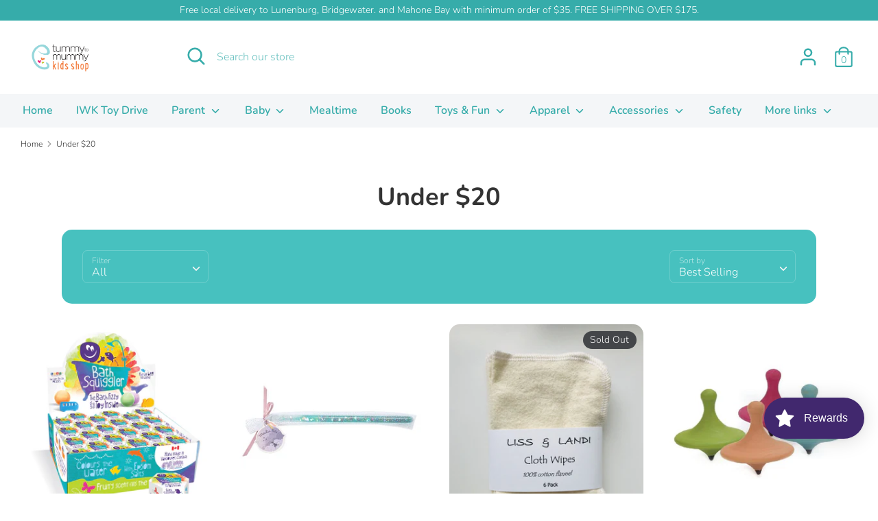

--- FILE ---
content_type: text/css
request_url: https://tummytomummyshop.com/cdn/shop/t/2/assets/globo.swatch.css?v=94710280786334468851618407269
body_size: 1959
content:
.swatches-globo{margin-bottom:20px}.globo-swatch-product-detail{width:100%;clear:both}.swatch--gl:after{content:"";display:table;clear:both}.globo-swatch-product-detail ul.value{padding:0;margin:0}.globo-product-swatch-price,.globo-swatch-product-detail .swatch--gl{margin-bottom:15px}.globo-collection-swatch-price{padding:10px 0;font-size:14px}.globo-add-to-cart{margin-top:10px}.swatches-globo .swatch--gl{margin-bottom:10px}.swatches-globo .swatch--gl input,.globo-swatch-product-detail .swatch--gl input{display:none}.swatches-globo .swatch--gl .ul-swatches-list li,.globo-swatch-product-detail .swatch--gl ul.value li{display:block;float:left;margin:0 10px 10px 0!important}.globo-cs-product_oldprice{text-decoration:line-through}.globo-selector-all,.swatches-globo .select-wrapper{display:none!important}.swatches-globo .swatch--gl .ul-globo-dropdown-option li.swatches-options,.globo-swatch-product-detail .swatch--gl .ul-globo-dropdown-option li.swatches-options{background-color:#dedede;box-shadow:0 1px #dedede,0 -1px #dedede;-webkit-box-shadow:0px 1px 0 #DEDEDE,0px -1px 0 #DEDEDE;-moz-box-shadow:0px 1px 0 #DEDEDE,0px -1px 0 #DEDEDE;display:none;float:none;list-style:none;margin-right:0!important;cursor:pointer;position:relative}.ul-globo-dropdown-option li.swatches-options:hover{background-color:#b8b8b8!important}.swatches-globo .swatch--gl .ul-globo-dropdown-option li.swatches-options label,.globo-swatch-product-detail .swatch--gl .ul-globo-dropdown-option li.swatches-options label{display:block;padding:8px 40px 8px 10px;font-size:13px;line-height:1.4!important;float:none!important}.swatches-globo .swatch--gl .ul-globo-dropdown-option li.swatches-options:first-child,.globo-swatch-product-detail .swatch--gl .ul-globo-dropdown-option li.swatches-options:first-child{display:block}.globo-arrow-select svg{width:18px;height:18px}.globo-arrow-select{position:absolute;right:15px;top:10px;z-index:3}.ul-globo-dropdown-option li.swatches-options .globo-arrow-select{display:none}.ul-globo-dropdown-option li.swatches-options:first-child .globo-arrow-select{display:block}.globo-arrow-select{border:solid #3a3a3a;border-width:0 2px 2px 0;display:inline-block;padding:4px;transform:rotate(45deg);-webkit-transform:rotate(45deg)}.show{display:block!important}.errorOptions .error{color:red}.swatches-globo .swatch--gl li label,.globo-swatch-product-detail li label{position:relative;font-size:13px;cursor:pointer;border:1px solid transparent;-webkit-transition:.2s all ease-in-out;transition:.2s all ease-in-out;min-width:auto!important;margin:0!important;padding:0;display:block}.swatches-globo .swatch--gl li .globo-style--button,.globo-swatch-product-detail .swatch--gl li .globo-style--button{padding:5px 10px;display:block;text-align:center}.globo-swatch-product-detail .swatch--gl li .globo-style--button{border-color:#e4e4e4}.swatches-globo .swatch--gl li label .attr-title-hover,.globo-swatch-product-detail .swatch--gl li label .attr-title-hover{font-size:14px;position:absolute;bottom:80%;text-indent:0;background:#000;padding:5px 10px;line-height:1;border-radius:4px;margin-bottom:10px;min-width:50px;color:#fff;left:50%;white-space:pre;text-align:center;text-transform:none;transform:translate(-50%);-webkit-transform:translate(-50%,0);visibility:hidden;opacity:0;transition:all .25s ease-out}.swatches-globo .swatch--gl li label .attr-title-hover:after,.globo-swatch-product-detail .swatch--gl li label .attr-title-hover:after{content:"";position:absolute;left:50%;bottom:-9px;border-width:4px 4px 0 4px;border-style:solid;border-color:#000 transparent transparent transparent;margin-bottom:6px;margin-left:-4px}.swatches-globo .swatch--gl li label:hover .attr-title-hover,.globo-swatch-product-detail li label:hover .attr-title-hover{bottom:100%;opacity:1;visibility:visible}.globo-style-circle,.globo-detail-style-circle{border-radius:50%!important}.swatches-globo .swatch--gl li .globo-size-large,.globo-swatch-product-detail .globo-detail-size-large{width:50px!important;height:50px!important}.swatches-globo .swatch--gl li .globo-size-medium,.globo-swatch-product-detail .globo-detail-size-medium{width:35px!important;height:35px!important}.swatches-globo .swatch--gl li .globo-size-small,.globo-swatch-product-detail .globo-detail-size-small{width:25px!important;height:25px!important;padding:0!important}.swatches-globo .swatch--gl li .globo-style--button{padding:5px 10px;font-size:13px}.swatches-globo .swatch--gl li label.globo-size-small.globo-border-style-double,.globo-swatch-product-detail .globo-detail-size-small.globo-detail-border-style-double{width:28px;height:28px}.swatches-globo .swatch--gl li label.globo-border-style-double:before,.globo-swatch-product-detail .swatch--gl li label.globo-detail-border-style-double:before{content:"";display:block;width:100%;height:100%;position:absolute;top:0;left:0;right:0;bottom:0;border:3px solid transparent;border-color:#fff;box-sizing:border-box}.swatches-globo .swatch--gl li label.globo-border-style-double.globo-style-circle:before,.globo-swatch-product-detail .swatch--gl li label.globo-detail-border-style-double.globo-detail-style-circle:before{border-radius:50%}.globo-hover-effects-zoom:hover,.globo-detail-hover-effects-zoom:hover{background-size:130%!important}.globo-hover-size_change-reduce:hover,.globo-detail-hover-size_change-reduce:hover{-ms-transform:scale(.8,.8);transform:scale(.8)}.globo-hover-size_change-increase:hover,.globo-detail-hover-size_change-increase:hover{-ms-transform:scale(1.2,1.2);transform:scale(1.2)}.globo-button-style-rounded,.globo-detail-button-style-rounded{border-radius:5px}.swatches-globo .swatch--gl li .globo-button-size-large,.globo-swatch-product-detail .swatch--gl li .globo-detail-button-size-large{padding:8px 16px;font-size:16px}.swatches-globo .swatch--gl li .globo-button-size-small,.globo-swatch-product-detail .swatch--gl li .globo-detail-button-size-small{padding:3px 8px;font-size:12px}.globo-text-style-lowercase,.globo-detail-text-style-lowercase{text-transform:lowercase}.globo-text-style-uppercase,.globo-detail-text-style-uppercase{text-transform:uppercase}label.name-option{font-size:14px;font-weight:700;margin-bottom:10px;margin-top:0;display:block!important;float:none!important}.globo-out-of-stock.globo-sold-out-hide{display:none!important}.globo-out-of-stock.globo-sold-out-opacity label{opacity:.3;cursor:not-allowed}.globo-out-of-stock.globo-sold-out-cross-out label:after{content:"";position:absolute;left:0;top:50%;right:0;border-top:1px solid;border-color:red;-webkit-transform:rotate(-29deg);-moz-transform:rotate(-29deg);-ms-transform:rotate(-29deg);-o-transform:rotate(-29deg);transform:rotate(-29deg)}.swatch--gl ul:after{content:"";display:table;clear:both}.errorOptions{color:red;clear:both;font-size:13px}ul.ul-swatches-list{padding:0;margin:0}.globo-align-content-center{text-align:center}.swatches-globo .globo-align-content-center .ul-swatches-list li,.globo-swatch-product-detail .globo-align-content-center .globo-swatch-list ul li{display:inline-block;float:none;margin:0!important;padding:3px}.swatches-globo .globo-align-content-center .ul-swatches-list li label,.globo-swatch-product-detail .globo-align-content-center .globo-swatch-list ul li label{margin:0 0 3px}.globo-align-content-right{text-align:right}.swatches-globo .globo-align-content-right .ul-swatches-list li,.globo-swatch-product-detail .globo-align-content-right .globo-swatch-list ul li{float:right;margin:0 0 10px 10px!important}.globo-align-content-right .globo-add-to-cart{float:right}.globo-number-stock-variant{margin-bottom:15px;font-weight:700}.hide{display:none!important}.swatches-globo .form-select-wrapper{display:none}.product-form .product-select-simple-wrapper{display:block}select#product-select-simple,select#ProductSelect-product-template,select#productSelect{display:none!important}.product_list .swatches-globo .swatch--gl label.name-option,#AddToCartForm .globo-swatch-product-detail .swatch--gl label.name-option{width:100%;border:0;display:block;text-align:inherit;height:auto!important;line-height:inherit;float:none}.product_list .swatches-globo .swatch--gl li .globo-style--button,#AddToCartForm .globo-swatch-product-detail .swatch--gl li .globo-style--button{height:auto!important;line-height:inherit!important}.purchase-box .selection-wrapper.no-js,.purchase-box .selection-wrapper .selector-wrapper.full-width{display:block!important}.btn-globo{border-color:#000!important;background-color:#000!important;color:#fff!important;padding:8px 12px;cursor:pointer;line-height:initial;font-size:13px}.product-single__thumbnails.product-single__thumbnails-product-template .slick-list.draggable{height:auto!important}[product-selector] .grid-product__wrapper{margin:0!important}.featured-collections__item .product-card{display:block}.product .item .info .globo-swatch-product-detail label:after{content:""}.swatches-globo--list{position:relative;z-index:3}.swatches-globo--list .pretty-select{display:none}.swatches-globo .globo-align-content-left .ul-globo-dropdown-option,.globo-swatch-product-detail .globo-align-content-left .ul-globo-dropdown-option{float:left}.swatches-globo .globo-align-content-right .ul-globo-dropdown-option,.globo-swatch-product-detail .globo-align-content-right .ul-globo-dropdown-option{float:right}.globo-align-content-right .globo-arrow-select{right:auto;left:15px}.swatches-globo .globo-align-content-center .ul-globo-dropdown-option>li,.globo-swatch-product-detail .globo-align-content-center .globo-swatch-list .ul-globo-dropdown-option>li{margin:0 auto 10px!important;text-align:left;padding:0}.swatches-globo .globo-align-content-right .swatch--gl .ul-globo-dropdown-option li.swatches-options label,.globo-swatch-product-detail .globo-align-content-right .swatch--gl .ul-globo-dropdown-option li.swatches-options label{padding:8px 10px 8px 40px;font-size:13px}.globo-align-content-left{text-align:left}.swatches-globo .globo-align-content-left .swatch--gl .ul-globo-dropdown-option li.swatches-options label,.globo-swatch-product-detail .globo-align-content-left .swatch--gl .ul-globo-dropdown-option li.swatches-options label{padding:8px 40px 8px 10px;font-size:13px}.globo-swatch-product-detail .ul-globo-dropdown-option li.select-option--dropdown.selected .globo-arrow-select{display:block}.ul-globo-dropdown-option li.swatches-options:after{content:"";display:table;clear:both}.globo-align-content-left label.name-option{text-align:left!important}.globo-align-content-center label.name-option{text-align:center!important}form#product-form #product-variants{display:block!important}.collection-main-body .collection-main-body-inner div{margin-bottom:0}.collection-main-body .collection-main-body-inner .swatches-globo--list{margin-bottom:30px!important}.template-collection .product-item:not(.no_crop_image),.collection__item.product-item .product-item__figure{display:block}.product-details-wrapper .selector-wrapper{display:block!important}.product-details-wrapper .selector-wrapper label{display:block!important;margin-right:0!important}form.product-menu-form .product-options-container .option{display:none}form.product-menu-form .product-menu-slideout-content{padding-top:10px}#bside #product-loop .product-info{bottom:auto;top:150px}.js .product__info .product__form .product__variants .no-js.form__control{display:block!important}.no-js.form__control .styled-select{padding:0!important}.no-js.form__control .styled-select select[name=id],.no-js.form__control .styled-select svg,.no-js.form__control .styled-select .option-selector__label{display:none!important}.js .product-form .product-options .selector-wrapper.no-js-required{display:block!important}.js .product-form .product-options .selector-wrapper.no-js-required .product-select{display:none!important}.shopify-product-form .selector-wrapper{display:none}.partial--product .details .add-to-cart .globo-swatch-product-detail{padding:0 15px}.shopify-product-form .select{display:block}.shopify-product-form .swatch_options{display:none}.product-options .inline-field-wrapper{display:none!important}.product_section .product_form.is-visible .select{display:block}.product_section .product_form.is-visible .swatch_options{display:none}.ProductForm__Variants .no-js.ProductForm__Option{display:block!important}.ProductForm__Variants .no-js.ProductForm__Option .Select select[name=id],.ProductForm__Variants .no-js.ProductForm__Option .Select svg{display:none}.ProductForm__Variants .ProductForm__Option,.product-form-inner .option-values.option-values-select,form.product_form.product_form_options .swatch_options,.product__form .product__variants .form__control{display:none}form.product_form.product_form_options .select,#product-description form .select{display:block}.site-box .product--add-to-cart-form.style--minimal li{height:auto;border:0}.site-box .product--add-to-cart-form label:after{content:""}.collection-listing .product-detail{z-index:12}.product__form .product__variants .form__control.no-js{display:block!important}#product-description form .swatch,form.product-form.product-form-has-variants .option,.small-item-grid-1.medium-item-grid-1.large-item-grid-2.row-spacing-50{display:none}form#product-form select#product-variants,.product-details-wrapper #AddToCartForm .selector-wrapper{display:none!important}.swatches-globo .swatch--gl li .globo-style--button{border-color:#000;color:#0a0a0a;background-color:#fff}.swatches-globo .swatch--gl li .globo-style--button:hover{border-color:#000;color:#fff;background-color:#000}.swatches-globo .ul-swatches-list li.swatches-options input:checked+.globo-style--button{border-color:#000;color:#fff;background-color:#000}.swatches-globo .swatch--gl li .globo-border-color-swatch:not(.globo-border-style-none){border-color:#9b9b9b}.swatches-globo .swatch--gl li .globo-border-color-swatch:not(.globo-border-style-none):hover{border-color:#58468c}.swatches-globo .ul-swatches-list li.swatches-options input:checked+label.globo-border-color-swatch:not(.globo-border-style-none){border-color:#58468c}.globo-border-effects-glow:hover,.globo-button-effects-glow:hover{box-shadow:0 0 10px #58468c}.globo-border-effects-shadow:hover,.globo-button-effects-shadow:hover{box-shadow:0 0 8px 1px #58468c}.globo-swatch-product-detail .swatch--gl li .globo-style--button{border-color:#000;color:#000;background-color:#fff}.globo-swatch-product-detail .swatch--gl li .globo-style--button:hover{border-color:#6622a0;color:#fff;background-color:#6622a0}.globo-swatch-product-detail ul.value li.select-option input:checked+.globo-style--button{border-color:#6622a0;color:#fff;background-color:#6622a0}.globo-swatch-product-detail .swatch--gl li .globo-border-color-swatch:not(.globo-detail-border-style-none){border-color:#9b9b9b}.globo-swatch-product-detail .swatch--gl li .globo-border-color-swatch:not(.globo-detail-border-style-none):hover{border-color:#58468c}.globo-swatch-product-detail ul.value li.select-option input:checked+label.globo-border-color-swatch:not(.globo-detail-border-style-none){border-color:#58468c}.globo-detail-border-effects-glow:hover,.globo-detail-button-effects-glow:hover{box-shadow:0 0 10px #58468c}.globo-detail-border-effects-shadow:hover,.globo-detail-button-effects-shadow:hover{box-shadow:0 0 8px 1px #58468c}.globo-collection-swatch-price{display:none}
/*# sourceMappingURL=/cdn/shop/t/2/assets/globo.swatch.css.map?v=94710280786334468851618407269 */
